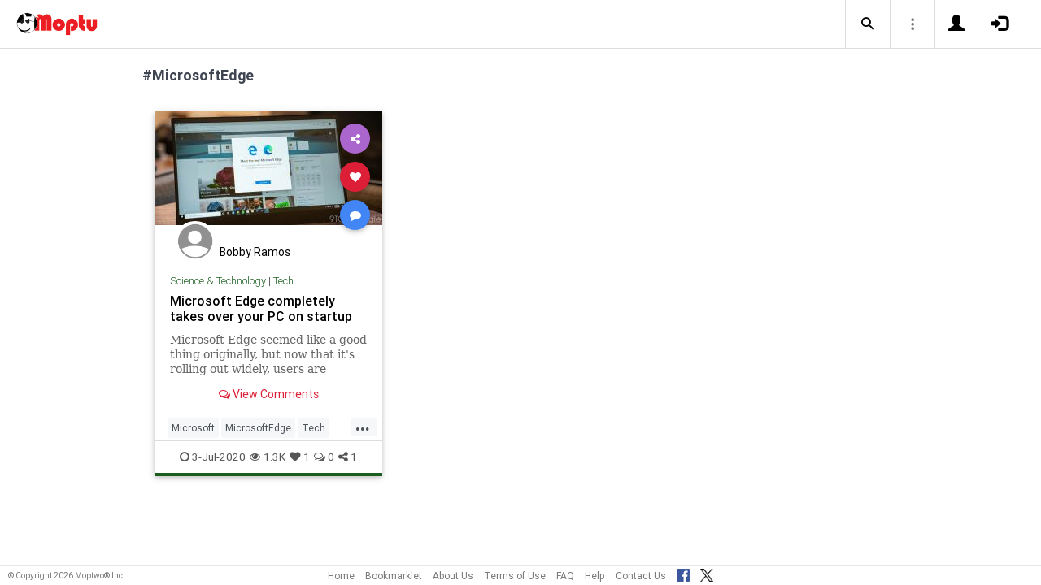

--- FILE ---
content_type: text/html; charset=UTF-8
request_url: https://www.moptu.com/index.php?ft=hashtag&fb=MicrosoftEdge
body_size: 4458
content:
<!DOCTYPE html>

<html xmlns="http://www.w3.org/1999/xhtml" xml:lang="en" lang="en"><head>
<meta http-equiv="Content-Type" content="text/html; charset=UTF-8" />
<meta property="fb:app_id" content="561274537245065" />
<meta property="og:title" content="Moptu - Publish Your World" />
<meta property="og:url" content="https://www.moptu.com/index.php" />
<link rel="canonical" href="https://www.moptu.com/index.php" />
<meta property="og:image" content="https://www.moptu.com/images/moptulogo-sm-fb.png" />
<meta property="og:description" content="Social Media for people who want to organize and share information in a comprehensive and lasting way. Moptu: publish your world." />
<meta property="og:site_name" content="Moptu" />
<meta name="description" content="Social Media for people who want to organize and share information in a comprehensive and lasting way. Moptu: publish your world." />
<meta name="keywords" content="Moptu, Moptwo" />
<meta name="author" content="Moptu" />
<meta name="copyright" content="Copyright &copy; 2026. All Rights Reserved." />
<meta name="rating" content="general" />
<meta name="robots" content="all" />
<title>Moptu - Publish Your World</title>
<!-- Global site tag (gtag.js) - Google Analytics -->
<script async src="https://www.googletagmanager.com/gtag/js?id=UA-47370346-1"></script>
<script>
  window.dataLayer = window.dataLayer || [];
  function gtag(){dataLayer.push(arguments);}
  gtag('js', new Date());

  gtag('config', 'UA-47370346-1');
</script>

<link rel="shortcut icon" href="favicon.ico"/>
<!-- Bootstrap -->
<link type="text/css" href="libraries/bootstrap/css/bootstrap.min.css" rel="stylesheet">
<link type="text/css" href="libraries/css/custom-theme/jquery-ui-1.10.0.custom.min.css" rel="stylesheet"/>

<link rel="stylesheet" type="text/css" media="screen,print" href="css/moptwostyle.css"/>

<meta name="viewport" content="width=device-width, initial-scale=1.0">

<meta name="pinterest" content="nopin" />

<link rel="apple-touch-icon" sizes="57x57" href="images/favicons/apple-icon-57x57.png">
<link rel="apple-touch-icon" sizes="60x60" href="images/favicons/apple-icon-60x60.png">
<link rel="apple-touch-icon" sizes="72x72" href="images/favicons/apple-icon-72x72.png">
<link rel="apple-touch-icon" sizes="76x76" href="images/favicons/apple-icon-76x76.png">
<link rel="apple-touch-icon" sizes="114x114" href="images/favicons/apple-icon-114x114.png">
<link rel="apple-touch-icon" sizes="120x120" href="images/favicons/apple-icon-120x120.png">
<link rel="apple-touch-icon" sizes="144x144" href="images/favicons/apple-icon-144x144.png">
<link rel="apple-touch-icon" sizes="152x152" href="images/favicons/apple-icon-152x152.png">
<link rel="apple-touch-icon" sizes="180x180" href="images/favicons/apple-icon-180x180.png">
<link rel="apple-touch-icon" href="images/favicons/apple-icon-180x180.png" />
<link rel="icon" type="image/png" sizes="192x192"  href="images/favicons/android-icon-192x192.png">
<link rel="icon" type="image/png" sizes="32x32" href="images/favicons/favicon-32x32.png">
<link rel="icon" type="image/png" sizes="96x96" href="images/favicons/favicon-96x96.png">
<link rel="icon" type="image/png" sizes="16x16" href="images/favicons/favicon-16x16.png">
<link rel="manifest" href="images/manifest.json">

<meta name="msapplication-TileColor" content="#ffffff">
<meta name="msapplication-TileImage" content="images/favicons/ms-icon-144x144.png">
<meta name="theme-color" content="#ffffff">

<script src="libraries/js/modernizr-2.8.3-respond-1.4.2.min.js"></script>
<link href="libraries/bootstrap3-editable/css/bootstrap-editable.css" rel="stylesheet"/>

<link rel="stylesheet" href="css/moptustyle.min.css">
<link rel="stylesheet" href="css/cssoverridestointegrate.css">
<link rel="stylesheet" type="text/css" media="screen,print" href="css/linkcomments.css" />
<link rel="stylesheet" type="text/css" media="screen,print" href="css/homepagesi.css" />
<link rel="http://oexchange.org/spec/0.8/rel/related-target" type="application/xrd+xml" href="https://www.moptu.com/oexchange.xrd"/>




</head>


<body class="linkbasedpage header-fixed" onload="">
<div id="pagewrapper"><div id='fb-root'></div>
<script type="text/javascript">
  window.fbAsyncInit = function() {
    FB.init({
      appId            : 561274537245065,
      autoLogAppEvents : false,
      xfbml            : false,
      version          : 'v21.0',
      status           : false,
      cookie	       : true
    });
  };
</script>
<script async defer crossorigin="anonymous" src="https://connect.facebook.net/en_US/sdk.js"></script><script>
</script>
<a name="Top"></a>
	<div class="notificationbar" style="display:none;"></div>	<div id="notification_spacer" style="display:none;">		&nbsp;	</div>
<header class="header headerbar">
  <div class="inner-wrapper" >
    <div class="branding"> <a class="logo" href="https://www.moptu.com/index.php"></a></div>

    <div class="navlinks-menu">
	    </div>

    <div class="navicons" >

		<div class="navicons-item search" > <a class="navlinks-item dropsearch" data-toggle="dropdown" href="#" role="button" aria-haspopup="true" aria-expanded="false"><span class="sb-icon-search"></span></a>
        <div class="dropdown-menu dropdown-menu-right p-2 search-below-input">
			<button type="submit" class="search-submit hidden"></button>
          <input placeholder="Enter your search term..." type="search" name="search" id="search"> 
        </div>
      </div>

      <div class="navicons-item" > <a class="navlinks-item other-settings" data-toggle="dropdown" href="#" role="button" aria-haspopup="true" aria-expanded="false"><span class="settings"></span></a>
        <div class="dropdown-menu dropdown-menu-right info-menu-dropdown">
					<a class="dropdown-item " href="https://www.moptu.com/goodies.php">Bookmarklet</a> 
							<a class="dropdown-item " href="https://www.moptu.com/about.php">About Us</a>
			<a class="dropdown-item " href="https://www.moptu.com/termsofuse.php">Terms of Use</a>
			<a class="dropdown-item " href="https://www.moptu.com/privacypolicy.php">Privacy Policy</a>
			<a class="dropdown-item " href="https://www.moptu.com/faq.php">FAQ</a>
			<a class="dropdown-item " href="https://www.moptu.com/help.php">Help</a>
			<!--<a class="dropdown-item " href="https://www.moptu.com/guidedtour.php">Guided Tour</a>-->
			<a class="dropdown-item " href="https://www.moptu.com/contactus.php">Contact Us</a>
		        </div>
      </div>

				<div class="navicons-item" > <a class="navlinks-item join" href="https://www.moptu.com/register.php" role="button" aria-haspopup="true" aria-expanded="false"><span class="glyphicon glyphicon-user mt-icon-join"></span></a></div>
		<div class="navicons-item" > <a class="navlinks-item login" href="https://www.moptu.com/login.php" role="button" aria-haspopup="true" aria-expanded="false"><span class="glyphicon glyphicon-log-in mt-icon-login"></span></a></div>
		
			
	
  </div>
</header>

<div id="header_spacer">
	&nbsp;
</div>

<div id="mt-bs-confirm-dialog" class="modal fade" tabindex="-1" role="dialog"><div class="modal-dialog" role="document"><div class="modal-content"><div class="modal-header"><button type="button" class="close" data-dismiss="modal" aria-label="Close"><span aria-hidden="true">&times;</span></button><h4 class="modal-title"></h4></div><div class="modal-body"><p></p></div><div class="modal-footer"><button type="button" class="btn btn-default" data-dismiss="modal">Cancel</button><button type="button" class="btn btn-primary">OK</button></div></div></div></div><div class="clearfix"><div id="content" class="clearfix"><div class="card-collector pt-0 animated fadeIn" data-section-src="-1"><div class="collection-title-wrapper"><h2 class="title">#MicrosoftEdge</h2></div><!--Card--><div class="card article-box z-depth-1 ovf-hidden hoverable" data-topic-id="topic_11" data-link-id="94680" data-my-link="0" data-link-comments-allowed="1" data-link-color="#000000" data-display-for-home="1"><!--Card image--><div class="card-up"><div class="view overlay hm-zoom"><img src="thumbnails/8/9/thumbs/94680.jpg" class="img-fluid " alt=""><div class="mask flex-center"><p class="white-text"><a href="#" data-toggle="modal" data-target="#modal-expanded-view">Read More &raquo;</a></p></div></div><!--Buttons--> </div><!--/.Card image--><div class="action-buttons"><a class="btn-floating btn-share"><i class="fa fa-share-alt"></i></a><div class="sharing-services-menu"><ul class=""><li><a class="linkfbshare" id="linkfbshare-94680"><span class="btn-floating btn-small btn-fb"><i class="fa fa-facebook"> </i></span><span> Facebook</span></a></li><li><a class="linktwshare" id="tweet_..-94680"  href="https://twitter.com/share?url=https%3A%2F%2Fwww.moptu.com%2FBobbyRamos%7E94680&amp;text=Microsoft%20Edge%20completely%20takes%20over%20your%20PC%20on%20startup&amp;hashtags=Microsoft%2CMicrosoftEdge%2CTech%2CTechNews%2CTechnology" target="_blank" rel="noopener" onclick="postLinkToTwitterViaURL(this, event);"><span class="btn-floating btn-small btn-tw"><i class="fa fa-x-twitter"> </i></span><span> X</span></a></li><li><a class="linkemailshare" id="linkemailshare-94680"><span class="btn-floating btn-small btn-email"><i class="fa fa-envelope"> </i></span><span> Email</span></a></li><li><a class="linkcopylinkshare" data-clipboard-text="https://www.moptu.com/BobbyRamos~94680"><span class="btn-floating btn-small btn-link"><i class="fa fa-chain"> </i></span><span> Copy Link</span></a></li></ul></div><a class="btn-floating btn-like  " data-toggle="tooltip" data-placement="bottom" title="Like this article" data-original-title="Like this article" data-edit-id="0"><i class="fa fa-heart"></i></a><a class="btn-floating " data-toggle="modal" data-target="#modal-expanded-view"><i class="fa fa-comment"></i></a></div><div class="avatar small left img-circle-wrapper img-circle-wrapper-border"><a href="https://www.moptu.com/BobbyRamos" ><img src="https://www.moptu.com/images/mt_silhouette_graphic.png" class="img-center-fixed-height-avatar"></a></div><div class="card-addedby"><a href="https://www.moptu.com/BobbyRamos" >Bobby Ramos</a></div><!--Content--><div class="card-block text-left"><h5 class="card-subtitle"><a href="https://www.moptu.com/topics.php?id=11">Science &amp; Technology</a> | <a href="https://www.moptu.com/BobbyRamos?cat=1640">Tech</a></h5><h4 class="card-title"><a href="#" data-toggle="modal" data-target="#modal-expanded-view" style="color:#000000;">Microsoft Edge completely takes over your PC on startup</a></h4><a class="card-external-link-url-href" style="display:none;" href="https://9to5google.com/2020/07/02/microsoft-edge-windows-startup-takeover/"></a><a href="https://www.moptu.com/BobbyRamos~94680" class="linkurltext" style="color:#8c8c8c;display:none;">9to5google.com</a><p class="card-summary" style="color:#666666;">Microsoft Edge seemed like a good thing originally, but now that it's rolling out widely, users are infuriated at what first happens at startup.</p><p class="card-user-comments" style="display:none;"></p><!--Triggering button--><!--<a class="view-details" style="color:#4285F4;" data-toggle="modal" data-target="#modal-expanded-view"><i class="fa fa-comments-o"></i> View Comments</a>--><div class="card-action text-center"><a href="#" data-toggle="modal" data-target="#modal-expanded-view"><i class="fa fa-comments-o"></i> View Comments</a></div></div><!--/.Card content--><div class="card-hash"><ul class="hash-topics-list"><li class="hash-topics-item"><a class="hashtopic-topics-link" href="https://www.moptu.com/index.php?ft=hashtag&fb=Microsoft">Microsoft</a></li><li class="hash-topics-item"><a class="hashtopic-topics-link" href="https://www.moptu.com/index.php?ft=hashtag&fb=MicrosoftEdge">MicrosoftEdge</a></li><li class="hash-topics-item"><a class="hashtopic-topics-link" href="https://www.moptu.com/index.php?ft=hashtag&fb=Tech">Tech</a></li><li class="hash-topics-item"><a class="hashtopic-topics-link" href="https://www.moptu.com/index.php?ft=hashtag&fb=TechNews">TechNews</a></li><li class="hash-topics-item"><a class="hashtopic-topics-link" href="https://www.moptu.com/index.php?ft=hashtag&fb=Technology">Technology</a></li></ul><span class="raw_user_tags" style="display: none;">#Microsoft,#MicrosoftEdge,#Tech,#TechNews,#Technology</span></div><!-- Card footer --><div class="card-metadata"><ul><li><i class="fa fa-clock-o"></i> 3-Jul-2020</li><li data-rawviewcount="1311"><a href="#" title="This article has been viewed 1.3K times."><i class="fa fa fa-eye"></i>1.3K</a></li><li data-rawlikecount="1"><a href="#" title="This article has been liked by 1 person."><i class="fa fa fa-heart"></i>1</a></li><li data-rawcommentcount="0"><a href="#" title="This article has been commented on 0 times."><i class="fa fa-comments-o"></i>0</a></li><li data-rawsharecount="1"><a href="#" title="This article has been shared 1 time."><i class="fa fa-share-alt"></i>1</a></li></ul></div><!-- Card footer --><!--Card reveal--><div class="card-reveal" style="display: none;transform: translateY(0px);"><!--Content--><div class="content text-center"><h4 class="card-title"><i class="fa fa-close"></i></h4><h5>Topic</h5><hr><a href="https://www.moptu.com/topics.php?id=11">Science &amp; Technology</a><h5 class="mt-3">Hashtags</h5><hr><div class="hash-topics-list-wrapper"></div></div><!--/.Content--></div><!--/.Card reveal--></div><!--/.Card--></div></div></div></div>	<div id="footer_spacer">
	<div class="footer">
			<div class="footer-copyright">
			&copy; Copyright 2026 Moptwo&reg; Inc
		</div>
		<div class="footer-links">
			<a href="https://www.moptu.com/index.php">Home</a>
					<a href="https://www.moptu.com/goodies.php">Bookmarklet</a>
					<a href="https://www.moptu.com/about.php">About Us</a>
			<a href="https://www.moptu.com/termsofuse.php">Terms of Use</a>
					<a href="https://www.moptu.com/faq.php">FAQ</a>
			<a href="https://www.moptu.com/help.php">Help</a>
			<a href="https://www.moptu.com/contactus.php">Contact Us</a>
			<a href="https://www.facebook.com/Moptwo" target="_blank" rel="noopener" title="Moptu on Facebook" class="social-site-button">
				<img src="../images/FB-f-Logo__blue_32.png" height="16" alt=""/>
			</a>
			<a href="https://www.twitter.com/MoptuSocial" target="_blank" rel="noopener" title="Moptu on X" class="social-site-button">
				<img src="../images/x-logo-black.png" height="16" alt=""/>
			</a>
		</div>
		</div>
	</div>
<div id="backtotop_floater"><span class="glyphicon glyphicon-minus backtotop-icon-line"></span><span class="glyphicon glyphicon-arrow-up backtotop-icon-arrow"></span></div><span id="searchdata" style="display:none;">a72540f75b3096a3e47765d64a709e9f</span><span id="utildata" style="display:none;">db11fd82f75f1db40213ee154388635b</span><span id="notificationdata" style="display:none;">ef8cebed1c3e1741869cc54d91510d3a</span><span id="edittextinline" style="display:none;">a54309ae91c5154c957a9fdbc98c30c6</span><span id="linkdata" style="display:none;">ac9bec769e5538236695cab02ae10f1e</span><span id="colordata" style="display:none;">3569057643c2988742d7a86cf1365731</span>
<script type="text/javascript" src="libraries/js/jquery-1.9.1.min.js"></script>
<!-- Bootstrap -->
<script type="text/javascript" src="libraries/bootstrap/js/bootstrap.min.js"></script>
<script>
  $.fn.bootstrapBtn = $.fn.button.noConflict();
</script>
<script type="text/javascript" src="libraries/js/jquery-ui-1.10.0.custom.min.js"></script>

<script type="text/javascript" src="libraries/js/typeahead.jquery.min.js"></script>

<script type="text/javascript" src="utils/js/header-v2.js"></script>
<script type="text/javascript" src="utils/js/notifications-v2.js"></script>

<script type="text/javascript" src="utils/js/keepfresh.js"></script>


<script type="text/javascript" src="utils/js/mtfacebook-v2.js"></script>
<script type="text/javascript" src="utils/js/shareutils-v2.js"></script>
<script type="text/javascript" src="libraries/js/jquery.matchHeight-min.js"></script>
<script type="text/javascript" src="libraries/js/simplebar.js"></script>
<script type="text/javascript" src="libraries/js/owlcarousel/owl.carousel.min.js"></script>
<script type="text/javascript" src="utils/js/topicscarousel.js"></script>
<script type="text/javascript" src="libraries/js/velocity.min.js"></script>
<script type="text/javascript" src="libraries/js/clipboard.min.js"></script>

<script type="text/javascript" src="utils/js/cardutils.js"></script>
<script type="text/javascript" src="utils/js/homepage-v2.js"></script>


</body>
</html>


--- FILE ---
content_type: text/javascript
request_url: https://www.moptu.com/utils/js/keepfresh.js
body_size: 751
content:
//  ------------------------------------------------------------------------ //
//                		Moptwo keepfresh.js									 //
//               Copyright (c) 2016 Moptwo LLC							 	 //
//                 <http://www.moptwo.com/>		   							 //
//  ------------------------------------------------------------------------ //


var STALETIME = 15*60*1000; // 15 minutes
var lastTimeCheck = 0;

$(window).on("load", function() {	
	lastTimeCheck = new Date().getTime();
	// We are checking every 10 seconds so that when we are stale we realize it
	// immediately. Some browsers will execute immediately, others will just pick up
	// where they left off
	setInterval(checkFreshness, 10*1000); // 10 seconds
});

function checkFreshness() {
	var currentTime = (new Date()).getTime();
	if (currentTime > (lastTimeCheck + STALETIME)) {
		document.location.reload(true);
	}
	lastTimeCheck = currentTime;
}